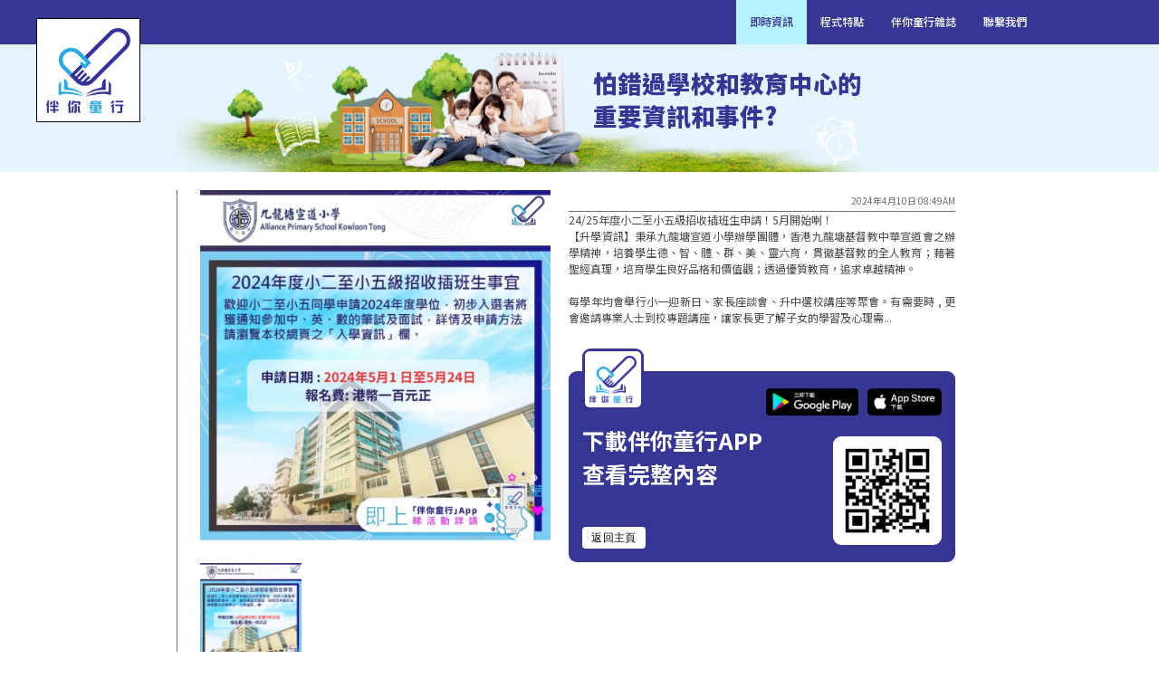

--- FILE ---
content_type: text/html
request_url: https://kidsontrack.hk/post/185908084
body_size: 3926
content:
<!DOCTYPE html><html lang="zh-hk"><head><meta name="viewport" content="width=device-width, initial-scale=1"/><meta charSet="utf-8"/><title>24/25年度小二至小五級招收插班生申請！5月開始喇！ 
【... | 伴你童行</title><meta name="description" content="24/25年度小二至小五級招收插班生申請！5月開始喇！ 
【升學資訊】秉承九龍塘宣道小學辦學團體，香港九龍塘基督教中華宣道會之辦學精神，培養學生德、智、體、群、美、靈六育，貫徹基督教的全人教育；藉著聖經真理，培育學生良好品格和價值觀；透過優質教育，追求卓越精神。 

每學年均會舉行小一迎新日、家長座談會、升中選校講座等聚會。有需要時 , 更會邀請專業人士到校專題講座，讓家長更了解子女的學習及心理需"/><meta property="og:type" content="article"/><meta property="og:title" content="24/25年度小二至小五級招收插班生申請！5月開始喇！ 
【... | 伴你童行"/><meta property="og:url" content="https://kidsontrack.hk/post/185908084"/><meta property="og:description" content="24/25年度小二至小五級招收插班生申請！5月開始喇！ 
【升學資訊】秉承九龍塘宣道小學辦學團體，香港九龍塘基督教中華宣道會之辦學精神，培養學生德、智、體、群、美、靈六育，貫徹基督教的全人教育；藉著聖經真理，培育學生良好品格和價值觀；透過優質教育，追求卓越精神。 

每學年均會舉行小一迎新日、家長座談會、升中選校講座等聚會。有需要時 , 更會邀請專業人士到校專題講座，讓家長更了解子女的學習及心理需"/><meta property="og:image"/><meta property="fb:app_id" content="406770860282769"/><meta property="al:ios:url" content="kot://post/185908084"/><meta property="al:ios:app_store_id" content="1525688803"/><meta property="al:ios:app_name" content="伴你童行"/><meta property="al:android:url" content="kot://post/185908084"/><meta property="al:android:package" content="innovthoughts.kidsontrack"/><meta property="al:android:app_name" content="伴你童行"/><meta property="og:site_name" content="伴你童行"/><link rel="canonical" href="https://kidsontrack.hk/post/185908084"/><meta name="next-head-count" content="18"/><meta charSet="utf-8"/><link rel="icon" href="/favicon.ico"/><meta name="theme-color" content="#000000"/><meta name="description" content="伴你童行"/><link rel="apple-touch-icon" href="/logo192.png"/><link rel="preload" href="/_next/static/css/8234739c5d9b0ccc.css" as="style"/><link rel="stylesheet" href="/_next/static/css/8234739c5d9b0ccc.css" data-n-g=""/><noscript data-n-css=""></noscript><script defer="" nomodule="" src="/_next/static/chunks/polyfills-c67a75d1b6f99dc8.js"></script><script src="/_next/static/chunks/webpack-1ac8f5e5a2c72089.js" defer=""></script><script src="/_next/static/chunks/framework-5f4595e5518b5600.js" defer=""></script><script src="/_next/static/chunks/main-9ef9c36412e3c058.js" defer=""></script><script src="/_next/static/chunks/pages/_app-cd343dd6e5af322d.js" defer=""></script><script src="/_next/static/chunks/75fc9c18-8a887c49b3994da9.js" defer=""></script><script src="/_next/static/chunks/379-ec95049786473675.js" defer=""></script><script src="/_next/static/chunks/664-7fefc775187e4541.js" defer=""></script><script src="/_next/static/chunks/316-17a1d33db4dfb488.js" defer=""></script><script src="/_next/static/chunks/819-f19cb917c376629b.js" defer=""></script><script src="/_next/static/chunks/pages/post/%5Bid%5D-b7468f544a5f9eee.js" defer=""></script><script src="/_next/static/T0AJXUab3PAJ4jgS1c3DH/_buildManifest.js" defer=""></script><script src="/_next/static/T0AJXUab3PAJ4jgS1c3DH/_ssgManifest.js" defer=""></script></head><body><div id="__next" data-reactroot=""><div class="Toastify"></div><div class="id__RootContainer-sc-3gjfcs-0 iDwCBr"><div style="background-color:#363694" class="TopNavigationBar__NavbarContainer-sc-1iug8w0-2 kYkvHv"><div class="TopNavigationBar__NavbarLeftContainer-sc-1iug8w0-3 hnniPq"><div class="TopNavigationBar__Logo-sc-1iug8w0-0 edfATF"><a href="/post"><span style="box-sizing:border-box;display:block;overflow:hidden;width:initial;height:initial;background:none;opacity:1;border:0;margin:0;padding:0;position:relative"><span style="box-sizing:border-box;display:block;width:initial;height:initial;background:none;opacity:1;border:0;margin:0;padding:0;padding-top:101.37457044673539%"></span><img alt="伴你童行" src="[data-uri]" decoding="async" data-nimg="responsive" style="position:absolute;top:0;left:0;bottom:0;right:0;box-sizing:border-box;padding:0;border:none;margin:auto;display:block;width:0;height:0;min-width:100%;max-width:100%;min-height:100%;max-height:100%;object-fit:contain"/><noscript><img alt="伴你童行" sizes="100vw" srcSet="/_next/image?url=%2F_next%2Fstatic%2Fmedia%2Fheader_logo%402x.d58dcb53.png&amp;w=640&amp;q=75 640w, /_next/image?url=%2F_next%2Fstatic%2Fmedia%2Fheader_logo%402x.d58dcb53.png&amp;w=750&amp;q=75 750w, /_next/image?url=%2F_next%2Fstatic%2Fmedia%2Fheader_logo%402x.d58dcb53.png&amp;w=828&amp;q=75 828w, /_next/image?url=%2F_next%2Fstatic%2Fmedia%2Fheader_logo%402x.d58dcb53.png&amp;w=1080&amp;q=75 1080w, /_next/image?url=%2F_next%2Fstatic%2Fmedia%2Fheader_logo%402x.d58dcb53.png&amp;w=1200&amp;q=75 1200w, /_next/image?url=%2F_next%2Fstatic%2Fmedia%2Fheader_logo%402x.d58dcb53.png&amp;w=1920&amp;q=75 1920w, /_next/image?url=%2F_next%2Fstatic%2Fmedia%2Fheader_logo%402x.d58dcb53.png&amp;w=2048&amp;q=75 2048w, /_next/image?url=%2F_next%2Fstatic%2Fmedia%2Fheader_logo%402x.d58dcb53.png&amp;w=3840&amp;q=75 3840w" src="/_next/image?url=%2F_next%2Fstatic%2Fmedia%2Fheader_logo%402x.d58dcb53.png&amp;w=3840&amp;q=75" decoding="async" data-nimg="responsive" style="position:absolute;top:0;left:0;bottom:0;right:0;box-sizing:border-box;padding:0;border:none;margin:auto;display:block;width:0;height:0;min-width:100%;max-width:100%;min-height:100%;max-height:100%;object-fit:contain" loading="lazy"/></noscript></span></a></div><div class="TopNavigationBar__MobileLogo-sc-1iug8w0-1 iBcjVL"><span style="box-sizing:border-box;display:inline-block;overflow:hidden;width:66px;height:60px;background:none;opacity:1;border:0;margin:0;padding:0;position:relative"><img alt="伴你童行" src="[data-uri]" decoding="async" data-nimg="fixed" style="position:absolute;top:0;left:0;bottom:0;right:0;box-sizing:border-box;padding:0;border:none;margin:auto;display:block;width:0;height:0;min-width:100%;max-width:100%;min-height:100%;max-height:100%;object-fit:contain"/><noscript><img alt="伴你童行" srcSet="/_next/image?url=%2F_next%2Fstatic%2Fmedia%2Fmobile_logo_white.4295e29f.png&amp;w=96&amp;q=75 1x, /_next/image?url=%2F_next%2Fstatic%2Fmedia%2Fmobile_logo_white.4295e29f.png&amp;w=256&amp;q=75 2x" src="/_next/image?url=%2F_next%2Fstatic%2Fmedia%2Fmobile_logo_white.4295e29f.png&amp;w=256&amp;q=75" decoding="async" data-nimg="fixed" style="position:absolute;top:0;left:0;bottom:0;right:0;box-sizing:border-box;padding:0;border:none;margin:auto;display:block;width:0;height:0;min-width:100%;max-width:100%;min-height:100%;max-height:100%;object-fit:contain" loading="lazy"/></noscript></span></div></div><div class="TopNavigationBar__NavbarRightContainer-sc-1iug8w0-4 juOLRa"><div class="TopNavigationBar__IconButtonContainer-sc-1iug8w0-8 gGDyuw"><button class="MuiButtonBase-root MuiIconButton-root" tabindex="0" type="button" aria-label="選單" style="padding:20px;color:#ffffff"><span class="MuiIconButton-label"><svg class="MuiSvgIcon-root" focusable="false" viewBox="0 0 24 24" aria-hidden="true" style="height:20px"><path d="M3 18h18v-2H3v2zm0-5h18v-2H3v2zm0-7v2h18V6H3z"></path></svg></span></button></div><div class="TopNavigationBar__NavbarItemsContainer-sc-1iug8w0-5 bBvsmL"><a style="text-decoration:none;padding:10px 15px 10px 15px;background-color:#b5f4ff" href="/post"><div style="color:#363694" class="TopNavigationBar__NavbarItem-sc-1iug8w0-7 iTAsst">即時資訊</div></a><a style="text-decoration:none;padding:10px 15px 10px 15px" href="/download"><div class="TopNavigationBar__NavbarItem-sc-1iug8w0-7 iTAsst">程式特點</div></a><a style="text-decoration:none;padding:10px 15px 10px 15px" href="/magazine"><div style="color:#ffffff" class="TopNavigationBar__NavbarItem-sc-1iug8w0-7 iTAsst">伴你童行雜誌</div></a><a style="text-decoration:none;padding:10px 15px 10px 15px" href="/download"><div class="TopNavigationBar__NavbarItem-sc-1iug8w0-7 iTAsst">聯繫我們</div></a></div><div class="TopNavigationBar__MobileNavbarItemsContainer-sc-1iug8w0-6 gPahjq"><a style="text-decoration:none" href="/download"><div class="TopNavigationBar__NavbarItem-sc-1iug8w0-7 iTAsst">程式特點</div></a><a style="text-decoration:none" href="/magazine"><div class="TopNavigationBar__NavbarItem-sc-1iug8w0-7 iTAsst">伴你童行雜誌</div></a><a style="text-decoration:none" href="/download"><div class="TopNavigationBar__NavbarItem-sc-1iug8w0-7 iTAsst">聯繫我們</div></a></div></div></div><div class="id__IntroContainer-sc-3gjfcs-10 bCAoRI"><div class="id__IntroBackground-sc-3gjfcs-11 kLemqI"><span style="box-sizing:border-box;display:block;overflow:hidden;width:initial;height:initial;background:none;opacity:1;border:0;margin:0;padding:0;position:relative"><span style="box-sizing:border-box;display:block;width:initial;height:initial;background:none;opacity:1;border:0;margin:0;padding:0;padding-top:10.980966325036604%"></span><img alt="伴你童行" src="[data-uri]" decoding="async" data-nimg="responsive" style="position:absolute;top:0;left:0;bottom:0;right:0;box-sizing:border-box;padding:0;border:none;margin:auto;display:block;width:0;height:0;min-width:100%;max-width:100%;min-height:100%;max-height:100%;object-fit:contain"/><noscript><img alt="伴你童行" sizes="100vw" srcSet="/_next/image?url=%2F_next%2Fstatic%2Fmedia%2Fkot_post_banner%402x.3f5e9f67.jpg&amp;w=640&amp;q=75 640w, /_next/image?url=%2F_next%2Fstatic%2Fmedia%2Fkot_post_banner%402x.3f5e9f67.jpg&amp;w=750&amp;q=75 750w, /_next/image?url=%2F_next%2Fstatic%2Fmedia%2Fkot_post_banner%402x.3f5e9f67.jpg&amp;w=828&amp;q=75 828w, /_next/image?url=%2F_next%2Fstatic%2Fmedia%2Fkot_post_banner%402x.3f5e9f67.jpg&amp;w=1080&amp;q=75 1080w, /_next/image?url=%2F_next%2Fstatic%2Fmedia%2Fkot_post_banner%402x.3f5e9f67.jpg&amp;w=1200&amp;q=75 1200w, /_next/image?url=%2F_next%2Fstatic%2Fmedia%2Fkot_post_banner%402x.3f5e9f67.jpg&amp;w=1920&amp;q=75 1920w, /_next/image?url=%2F_next%2Fstatic%2Fmedia%2Fkot_post_banner%402x.3f5e9f67.jpg&amp;w=2048&amp;q=75 2048w, /_next/image?url=%2F_next%2Fstatic%2Fmedia%2Fkot_post_banner%402x.3f5e9f67.jpg&amp;w=3840&amp;q=75 3840w" src="/_next/image?url=%2F_next%2Fstatic%2Fmedia%2Fkot_post_banner%402x.3f5e9f67.jpg&amp;w=3840&amp;q=75" decoding="async" data-nimg="responsive" style="position:absolute;top:0;left:0;bottom:0;right:0;box-sizing:border-box;padding:0;border:none;margin:auto;display:block;width:0;height:0;min-width:100%;max-width:100%;min-height:100%;max-height:100%;object-fit:contain" loading="lazy"/></noscript></span></div><div class="id__IntroContentContainer-sc-3gjfcs-14 iVBrQx"><div class="id__IntroTitleText-sc-3gjfcs-15 inzXCx"><div>怕錯過學校和教育中心的</div>
<div>重要資訊和事件?</div></div></div></div><div class="id__MobileIntroContainer-sc-3gjfcs-12 fyleeV"><div class="id__MobileIntroBackground-sc-3gjfcs-13 glbpZL"><span style="box-sizing:border-box;display:block;overflow:hidden;width:initial;height:initial;background:none;opacity:1;border:0;margin:0;padding:0;position:relative"><span style="box-sizing:border-box;display:block;width:initial;height:initial;background:none;opacity:1;border:0;margin:0;padding:0;padding-top:22.587268993839835%"></span><img alt="伴你童行" src="[data-uri]" decoding="async" data-nimg="responsive" style="position:absolute;top:0;left:0;bottom:0;right:0;box-sizing:border-box;padding:0;border:none;margin:auto;display:block;width:0;height:0;min-width:100%;max-width:100%;min-height:100%;max-height:100%;object-fit:contain"/><noscript><img alt="伴你童行" sizes="100vw" srcSet="/_next/image?url=%2F_next%2Fstatic%2Fmedia%2Fmobile_web_banner.75d136d8.jpg&amp;w=640&amp;q=75 640w, /_next/image?url=%2F_next%2Fstatic%2Fmedia%2Fmobile_web_banner.75d136d8.jpg&amp;w=750&amp;q=75 750w, /_next/image?url=%2F_next%2Fstatic%2Fmedia%2Fmobile_web_banner.75d136d8.jpg&amp;w=828&amp;q=75 828w, /_next/image?url=%2F_next%2Fstatic%2Fmedia%2Fmobile_web_banner.75d136d8.jpg&amp;w=1080&amp;q=75 1080w, /_next/image?url=%2F_next%2Fstatic%2Fmedia%2Fmobile_web_banner.75d136d8.jpg&amp;w=1200&amp;q=75 1200w, /_next/image?url=%2F_next%2Fstatic%2Fmedia%2Fmobile_web_banner.75d136d8.jpg&amp;w=1920&amp;q=75 1920w, /_next/image?url=%2F_next%2Fstatic%2Fmedia%2Fmobile_web_banner.75d136d8.jpg&amp;w=2048&amp;q=75 2048w, /_next/image?url=%2F_next%2Fstatic%2Fmedia%2Fmobile_web_banner.75d136d8.jpg&amp;w=3840&amp;q=75 3840w" src="/_next/image?url=%2F_next%2Fstatic%2Fmedia%2Fmobile_web_banner.75d136d8.jpg&amp;w=3840&amp;q=75" decoding="async" data-nimg="responsive" style="position:absolute;top:0;left:0;bottom:0;right:0;box-sizing:border-box;padding:0;border:none;margin:auto;display:block;width:0;height:0;min-width:100%;max-width:100%;min-height:100%;max-height:100%;object-fit:contain" loading="lazy"/></noscript></span></div><div class="id__IntroContentContainer-sc-3gjfcs-14 iVBrQx"><div class="id__IntroTitleText-sc-3gjfcs-15 inzXCx"><div>怕錯過學校和教育中心的</div>
<div>重要資訊和事件?</div></div></div></div><div class="id__DetailContainer-sc-3gjfcs-1 CvAfU"><div class="id__ImageContainer-sc-3gjfcs-2 bCXXIR"></div><div class="id__DetailsSubContainer-sc-3gjfcs-7 fnJgCg"><div class="id__TimeContainer-sc-3gjfcs-8 hYwYOe">2024年4月10日 08:49AM</div><div class="id__UnderLine-sc-3gjfcs-6 gsDyjy"></div><div class="id__ContentContainer-sc-3gjfcs-9 bgZqDF">24/25年度小二至小五級招收插班生申請！5月開始喇！ 
【升學資訊】秉承九龍塘宣道小學辦學團體，香港九龍塘基督教中華宣道會之辦學精神，培養學生德、智、體、群、美、靈六育，貫徹基督教的全人教育；藉著聖經真理，培育學生良好品格和價值觀；透過優質教育，追求卓越精神。 

每學年均會舉行小一迎新日、家長座談會、升中選校講座等聚會。有需要時 , 更會邀請專業人士到校專題講座，讓家長更了解子女的學習及心理需...</div><div class="id__QRCodeSectionBar-sc-3gjfcs-19 jkjgAw"><div style="width:55%;display:flex;flex-direction:column;align-items:flex-start;justify-content:initial"><div class="id__Logo-sc-3gjfcs-20 bRMDcC"><div style="margin:3px;padding:5px;background-color:#ffffff;border-radius:5px;height:52px;width:52px"><span style="box-sizing:border-box;display:block;overflow:hidden;width:initial;height:initial;background:none;opacity:1;border:0;margin:0;padding:0;position:relative"><span style="box-sizing:border-box;display:block;width:initial;height:initial;background:none;opacity:1;border:0;margin:0;padding:0;padding-top:101.16731517509727%"></span><img alt="伴你童行" src="[data-uri]" decoding="async" data-nimg="responsive" style="position:absolute;top:0;left:0;bottom:0;right:0;box-sizing:border-box;padding:0;border:none;margin:auto;display:block;width:0;height:0;min-width:100%;max-width:100%;min-height:100%;max-height:100%;object-fit:contain"/><noscript><img alt="伴你童行" sizes="100vw" srcSet="/_next/image?url=%2F_next%2Fstatic%2Fmedia%2Ffooter_logo%402x.42e6a558.png&amp;w=640&amp;q=75 640w, /_next/image?url=%2F_next%2Fstatic%2Fmedia%2Ffooter_logo%402x.42e6a558.png&amp;w=750&amp;q=75 750w, /_next/image?url=%2F_next%2Fstatic%2Fmedia%2Ffooter_logo%402x.42e6a558.png&amp;w=828&amp;q=75 828w, /_next/image?url=%2F_next%2Fstatic%2Fmedia%2Ffooter_logo%402x.42e6a558.png&amp;w=1080&amp;q=75 1080w, /_next/image?url=%2F_next%2Fstatic%2Fmedia%2Ffooter_logo%402x.42e6a558.png&amp;w=1200&amp;q=75 1200w, /_next/image?url=%2F_next%2Fstatic%2Fmedia%2Ffooter_logo%402x.42e6a558.png&amp;w=1920&amp;q=75 1920w, /_next/image?url=%2F_next%2Fstatic%2Fmedia%2Ffooter_logo%402x.42e6a558.png&amp;w=2048&amp;q=75 2048w, /_next/image?url=%2F_next%2Fstatic%2Fmedia%2Ffooter_logo%402x.42e6a558.png&amp;w=3840&amp;q=75 3840w" src="/_next/image?url=%2F_next%2Fstatic%2Fmedia%2Ffooter_logo%402x.42e6a558.png&amp;w=3840&amp;q=75" decoding="async" data-nimg="responsive" style="position:absolute;top:0;left:0;bottom:0;right:0;box-sizing:border-box;padding:0;border:none;margin:auto;display:block;width:0;height:0;min-width:100%;max-width:100%;min-height:100%;max-height:100%;object-fit:contain" loading="lazy"/></noscript></span></div></div><div style="font-size:25px;line-height:37px;color:white;text-align:left;font-weight:bold;margin-top:15px">下載伴你童行APP查看完整內容</div><a class="MuiButtonBase-root MuiButton-root MuiButton-text" tabindex="0" aria-disabled="false" style="width:70px;height:24px;margin-top:40px;text-align:center;border-color:#707070;border-width:1px;background-color:#ffffff" href="/"><span class="MuiButton-label"><div style="font-size:12px;line-height:18px;color:black;text-align:center">返回主頁</div></span></a></div><div class="id__RightFooter-sc-3gjfcs-16 jiAohy"><div class="id__AppDownloadContainer-sc-3gjfcs-17 fBqTNz"><div class="id__AppDownload-sc-3gjfcs-18 jQnwpa"><a target="_blank" rel="noopener noreferrer" style="margin-right:10px;width:102px;height:30px" href="https://play.google.com/store/apps/details?id=innovthoughts.kidsontrack"><span style="box-sizing:border-box;display:block;overflow:hidden;width:initial;height:initial;background:none;opacity:1;border:0;margin:0;padding:0;position:relative"><span style="box-sizing:border-box;display:block;width:initial;height:initial;background:none;opacity:1;border:0;margin:0;padding:0;padding-top:29.629629629629626%"></span><img alt="伴你童行" src="[data-uri]" decoding="async" data-nimg="responsive" style="position:absolute;top:0;left:0;bottom:0;right:0;box-sizing:border-box;padding:0;border:none;margin:auto;display:block;width:0;height:0;min-width:100%;max-width:100%;min-height:100%;max-height:100%;object-fit:contain"/><noscript><img alt="伴你童行" sizes="100vw" srcSet="/_next/image?url=%2F_next%2Fstatic%2Fmedia%2Fplay_footer_appicon%402x.80afcac4.png&amp;w=640&amp;q=75 640w, /_next/image?url=%2F_next%2Fstatic%2Fmedia%2Fplay_footer_appicon%402x.80afcac4.png&amp;w=750&amp;q=75 750w, /_next/image?url=%2F_next%2Fstatic%2Fmedia%2Fplay_footer_appicon%402x.80afcac4.png&amp;w=828&amp;q=75 828w, /_next/image?url=%2F_next%2Fstatic%2Fmedia%2Fplay_footer_appicon%402x.80afcac4.png&amp;w=1080&amp;q=75 1080w, /_next/image?url=%2F_next%2Fstatic%2Fmedia%2Fplay_footer_appicon%402x.80afcac4.png&amp;w=1200&amp;q=75 1200w, /_next/image?url=%2F_next%2Fstatic%2Fmedia%2Fplay_footer_appicon%402x.80afcac4.png&amp;w=1920&amp;q=75 1920w, /_next/image?url=%2F_next%2Fstatic%2Fmedia%2Fplay_footer_appicon%402x.80afcac4.png&amp;w=2048&amp;q=75 2048w, /_next/image?url=%2F_next%2Fstatic%2Fmedia%2Fplay_footer_appicon%402x.80afcac4.png&amp;w=3840&amp;q=75 3840w" src="/_next/image?url=%2F_next%2Fstatic%2Fmedia%2Fplay_footer_appicon%402x.80afcac4.png&amp;w=3840&amp;q=75" decoding="async" data-nimg="responsive" style="position:absolute;top:0;left:0;bottom:0;right:0;box-sizing:border-box;padding:0;border:none;margin:auto;display:block;width:0;height:0;min-width:100%;max-width:100%;min-height:100%;max-height:100%;object-fit:contain" loading="lazy"/></noscript></span></a></div><div class="id__AppDownload-sc-3gjfcs-18 jQnwpa"><a target="_blank" rel="noopener noreferrer" style="width:82px;height:30px" href="https://itunes.apple.com/app/id1525688803"><span style="box-sizing:border-box;display:block;overflow:hidden;width:initial;height:initial;background:none;opacity:1;border:0;margin:0;padding:0;position:relative"><span style="box-sizing:border-box;display:block;width:initial;height:initial;background:none;opacity:1;border:0;margin:0;padding:0;padding-top:36.69724770642202%"></span><img alt="伴你童行" src="[data-uri]" decoding="async" data-nimg="responsive" style="position:absolute;top:0;left:0;bottom:0;right:0;box-sizing:border-box;padding:0;border:none;margin:auto;display:block;width:0;height:0;min-width:100%;max-width:100%;min-height:100%;max-height:100%;object-fit:contain"/><noscript><img alt="伴你童行" sizes="100vw" srcSet="/_next/image?url=%2F_next%2Fstatic%2Fmedia%2Fos_footer_appicon%402x.75cf5002.png&amp;w=640&amp;q=75 640w, /_next/image?url=%2F_next%2Fstatic%2Fmedia%2Fos_footer_appicon%402x.75cf5002.png&amp;w=750&amp;q=75 750w, /_next/image?url=%2F_next%2Fstatic%2Fmedia%2Fos_footer_appicon%402x.75cf5002.png&amp;w=828&amp;q=75 828w, /_next/image?url=%2F_next%2Fstatic%2Fmedia%2Fos_footer_appicon%402x.75cf5002.png&amp;w=1080&amp;q=75 1080w, /_next/image?url=%2F_next%2Fstatic%2Fmedia%2Fos_footer_appicon%402x.75cf5002.png&amp;w=1200&amp;q=75 1200w, /_next/image?url=%2F_next%2Fstatic%2Fmedia%2Fos_footer_appicon%402x.75cf5002.png&amp;w=1920&amp;q=75 1920w, /_next/image?url=%2F_next%2Fstatic%2Fmedia%2Fos_footer_appicon%402x.75cf5002.png&amp;w=2048&amp;q=75 2048w, /_next/image?url=%2F_next%2Fstatic%2Fmedia%2Fos_footer_appicon%402x.75cf5002.png&amp;w=3840&amp;q=75 3840w" src="/_next/image?url=%2F_next%2Fstatic%2Fmedia%2Fos_footer_appicon%402x.75cf5002.png&amp;w=3840&amp;q=75" decoding="async" data-nimg="responsive" style="position:absolute;top:0;left:0;bottom:0;right:0;box-sizing:border-box;padding:0;border:none;margin:auto;display:block;width:0;height:0;min-width:100%;max-width:100%;min-height:100%;max-height:100%;object-fit:contain" loading="lazy"/></noscript></span></a></div></div><div class="id__QRCodeContainer-sc-3gjfcs-21 cGWOxJ"><span style="box-sizing:border-box;display:inline-block;overflow:hidden;width:100px;height:100px;background:none;opacity:1;border:0;margin:0;padding:0;position:relative"><img alt="伴你童行" src="[data-uri]" decoding="async" data-nimg="fixed" style="position:absolute;top:0;left:0;bottom:0;right:0;box-sizing:border-box;padding:0;border:none;margin:auto;display:block;width:0;height:0;min-width:100%;max-width:100%;min-height:100%;max-height:100%;object-fit:contain"/><noscript><img alt="伴你童行" srcSet="/_next/image?url=%2F_next%2Fstatic%2Fmedia%2Fqr_code_app.2753841a.png&amp;w=128&amp;q=75 1x, /_next/image?url=%2F_next%2Fstatic%2Fmedia%2Fqr_code_app.2753841a.png&amp;w=256&amp;q=75 2x" src="/_next/image?url=%2F_next%2Fstatic%2Fmedia%2Fqr_code_app.2753841a.png&amp;w=256&amp;q=75" decoding="async" data-nimg="fixed" style="position:absolute;top:0;left:0;bottom:0;right:0;box-sizing:border-box;padding:0;border:none;margin:auto;display:block;width:0;height:0;min-width:100%;max-width:100%;min-height:100%;max-height:100%;object-fit:contain" loading="lazy"/></noscript></span></div></div></div></div></div></div></div><script id="__NEXT_DATA__" type="application/json">{"props":{"pageProps":{"post":{"id":"185908084","time":"2024-04-10T08:49:44.212Z","imageUrl":["https://kot-asset.s3.ap-east-1.amazonaws.com/bf46f3eb-8647-4f01-91f0-ca2fe907f436.jpg"],"text":"24/25年度小二至小五級招收插班生申請！5月開始喇！ \n【升學資訊】秉承九龍塘宣道小學辦學團體，香港九龍塘基督教中華宣道會之辦學精神，培養學生德、智、體、群、美、靈六育，貫徹基督教的全人教育；藉著聖經真理，培育學生良好品格和價值觀；透過優質教育，追求卓越精神。 \n\n每學年均會舉行小一迎新日、家長座談會、升中選校講座等聚會。有需要時 , 更會邀請專業人士到校專題講座，讓家長更了解子女的學習及心理需","url":"https://kidsontrack.hk/post/185908084","customSchemeUrl":"kot://post/185908084"}},"__N_SSG":true},"page":"/post/[id]","query":{"id":"185908084"},"buildId":"T0AJXUab3PAJ4jgS1c3DH","runtimeConfig":{},"isFallback":false,"gsp":true,"scriptLoader":[]}</script></body></html>

--- FILE ---
content_type: application/javascript
request_url: https://kidsontrack.hk/_next/static/chunks/pages/post-9d20c71dfc9e2717.js
body_size: 4677
content:
(self.webpackChunk_N_E=self.webpackChunk_N_E||[]).push([[86],{8083:function(e,t,i){"use strict";i.d(t,{B:function(){return n}});var n=function(e){var t=e.action,i=e.params;window.gtag("event",t,i)}},3917:function(e,t,i){"use strict";i.r(t),i.d(t,{default:function(){return M}});var n=i(9632),o=i(6835),a=i(7294),r=i(9473),s=i(9669),d=i.n(s),A=i(9008),c=i.n(A),l=i(5675),p=i.n(l),h=i(1664),g=i.n(h),m=i(7379),u=i(381),x=i.n(u),f=i(4593),w=(i(5591),i(7433)),y=i(8533),v=i(3778),C=i(6685),b=i(5364),E=i(3856),_=i(2820),j=i(5440),I=i(6486),k=i.n(I),S=i(1163),P=i(4990),T=i(8083),B=i(5380),Q=i(2521),Z=i(3819),D=i(685),z=i(4124),N=i(6534),q=i(5893),L=function(e){return d().get(e).then((function(e){return e.data}))},F=["\u5e7c\u7a1a\u5712","\u5c0f\u5b78","\u89aa\u5b50","\u5347\u5b78","\u80b2\u5152"];function M(){var e=(0,S.useRouter)(),t=(0,r.I0)(),i=(0,a.useState)((function(){return new N.Z(3e3)}))[0],s=(0,P.a)("only screen and (max-width: 1893px)"),d=(0,r.v9)((function(e){var t,i;return null===(t=e.post.navigationObject)||void 0===t||null===(i=t.root)||void 0===i?void 0:i.currentPage})),A=(0,r.v9)((function(e){var t,i;return null===(t=e.post.navigationObject)||void 0===t||null===(i=t.root)||void 0===i?void 0:i.currentSearchKey})),l=(0,a.useState)(""),h=l[0],m=l[1],u=(0,a.useState)({}),I=u[0],M=u[1],ne=(0,a.useState)((0,z.Z)()),oe=ne[0],ae=ne[1],re=(0,f.ZP)((function(t){return!e.isReady||A?null:"".concat("https://api.kidsontrack.hk/pageview","/post?t=").concat(oe,"&l=").concat("30","&p=").concat(t+1)}),L,{initialSize:1,revalidateFirstPage:!1,revalidateOnFocus:!1,refreshInterval:0}),se=re.data,de=(re.error,re.size),Ae=re.setSize,ce=(re.isValidating,(0,a.useState)(!1)),le=ce[0],pe=ce[1],he=(0,a.useState)(!1),ge=he[0],me=he[1],ue=(0,a.useState)(!0),xe=ue[0],fe=ue[1],we=a.useRef(null),ye=(0,a.useState)(0),ve=ye[0],Ce=ye[1],be=(0,j.iP)(),Ee=(0,o.Z)(be,2),_e=(Ee[0],Ee[1]),je=(0,v.q)(we,[ve,_e]),Ie=je.offset,ke=(je.width,(0,C.G)(s?{width:ve>0?ve-60:ve,columnGutter:15,columnWidth:293}:{width:ve>0?ve-60:ve,columnGutter:15,columnWidth:293,columnCount:6},"undefined"!=typeof I&&"undefined"!=typeof I.items?[I.items.length]:[se])),Se=(0,b.y)(ke),Pe=(0,_.b)(5);(0,a.useEffect)((function(){xe&&fe(!1)}),[e]),(0,a.useEffect)((function(){if(se&&se.length>0){var e=[],t=0;se.map((function(i){t=i.totalItems,e.push.apply(e,(0,n.Z)(i.items))})),0===t&&T.B({action:"no_search_results",params:{search_query:keyword}}),M({items:e,totalItems:t}),fe(!1)}}),[se]),(0,a.useEffect)((function(){!1===le&&(pe(!0),function(e){var t=JSON.parse(sessionStorage.getItem(e));t&&window.scrollTo(t.x,t.y)}(e.asPath)),"post"===d&&k().isEmpty(A)&&se&&(oe<(0,z.Z)()?ae((0,z.Z)()):Ae(1)),t({type:D.qb.type.GET_POST_LIST_SUCCESS,currentPage:"post",currentSearchKey:""});var i=function(){fe(!0)},n=function(){fe(!1)},o=function(){Ce(window.innerWidth)};return o(),window.addEventListener("resize",o),window.addEventListener("beforeunload",i),window.addEventListener("pagehide",n),function(){window.removeEventListener("resize",o),window.removeEventListener("beforeunload",i),window.removeEventListener("pagehide",n)}}),[]);return(0,q.jsxs)(G,{children:[xe&&(0,q.jsxs)("div",{className:"lds-ring",style:{padding:"".concat(_e/2,"px 0px 0px ").concat((ve-60)/2+15,"px")},children:[(0,q.jsx)("div",{}),(0,q.jsx)("div",{}),(0,q.jsx)("div",{}),(0,q.jsx)("div",{})]}),(0,q.jsxs)(c(),{children:[(0,q.jsx)("meta",{charSet:"utf-8"}),(0,q.jsx)("title",{children:"\u4f34\u4f60\u7ae5\u884c - \u5373\u6642\u8cc7\u8a0a"}),(0,q.jsx)("meta",{name:"description",content:"\u4f34\u4f60\u7ae5\u884c - \u5373\u6642\u8cc7\u8a0a"}),(0,q.jsx)("meta",{property:"og:type",content:"website"}),(0,q.jsx)("meta",{property:"og:title",content:"\u4f34\u4f60\u7ae5\u884c - \u5373\u6642\u8cc7\u8a0a"}),(0,q.jsx)("meta",{property:"og:url",content:"".concat("https://kidsontrack.hk","/post")}),(0,q.jsx)("meta",{property:"og:site_name",content:"\u4f34\u4f60\u7ae5\u884c"}),(0,q.jsx)("link",{rel:"canonical",href:"".concat("https://kidsontrack.hk","/post")})]}),(0,q.jsx)(Z.hb,{open:ge,setOpen:function(e){me(e)},navigateType:"post"}),(0,q.jsxs)(V,{children:[(0,q.jsx)(H,{children:(0,q.jsx)(p(),{alt:"\u4f34\u4f60\u7ae5\u884c",src:B.Z,layout:"responsive",objectFit:"contain"})}),(0,q.jsx)(te,{children:(0,q.jsxs)(ie,{children:[(0,q.jsx)("div",{children:"\u6015\u932f\u904e\u5b78\u6821\u548c\u6559\u80b2\u4e2d\u5fc3\u7684"}),"\n",(0,q.jsx)("div",{children:"\u91cd\u8981\u8cc7\u8a0a\u548c\u4e8b\u4ef6?"})]})})]}),(0,q.jsxs)($,{children:[(0,q.jsx)(ee,{children:(0,q.jsx)(p(),{alt:"\u4f34\u4f60\u7ae5\u884c",src:Q.Z,layout:"responsive",objectFit:"contain"})}),(0,q.jsx)(te,{children:(0,q.jsxs)(ie,{children:[(0,q.jsx)("div",{children:"\u6015\u932f\u904e\u5b78\u6821\u548c\u6559\u80b2\u4e2d\u5fc3\u7684"}),"\n",(0,q.jsx)("div",{children:"\u91cd\u8981\u8cc7\u8a0a\u548c\u4e8b\u4ef6?"})]})})]}),(0,q.jsx)(K,{style:{position:Pe>=188?"fixed":"relative"},children:(0,q.jsxs)(R,{children:[F.map((function(i){return(0,q.jsx)(g(),{href:{pathname:"/post/search",query:{keyword:"#".concat(i),timestamp:(0,z.Z)()}},children:(0,q.jsx)("a",{style:{textDecoration:"none",margin:"5px 10px 5px 0px",color:"black"},onClick:function(n){T.B({action:"view_search_results",params:{search_term:"#".concat(i)}}),t({type:D.qb.type.GET_POST_LIST_SUCCESS,currentPage:"post",currentSearchKey:"#".concat(i)}),e.push({pathname:"/post/search",query:{keyword:"#".concat(i),timestamp:(0,z.Z)()}},"/post/search"),n.preventDefault()},children:(0,q.jsx)(O,{children:i})})},i)})),(0,q.jsx)(U,{children:(0,q.jsx)(Z.$o,{placeholder:"\u641c\u5c0b",value:h,name:"searchWord",handleChange:function(e){var t=e.key,i=e.value;"searchWord"===t&&m(i)},handleOnSubmit:function(){i.token()?k().isEmpty(h)||(T.B({action:"view_search_results",params:{search_term:h}}),t({type:D.qb.type.GET_POST_LIST_SUCCESS,currentPage:"post",currentSearchKey:h}),e.push({pathname:"/post/search",query:{keyword:h,timestamp:(0,z.Z)()}},"/post/search")):w.Am.error("\u641c\u5c0b\u904e\u65bc\u983b\u7e41\uff0c\u8acb\u7a0d\u5f8c\u518d\u8a66")}})})]})}),(0,q.jsx)(y.Z,{role:"feed",style:{overflowY:"hidden",overflowX:"hidden",paddingLeft:"30px",paddingRight:"30px"},dataLength:k().isEmpty(I)||null==I||k().isEmpty(I)||k().isEmpty(I.items)||null==I.items||k().isEmpty(I.items)?1:I.items.length,next:function(){I.items.length<="30"*(de+1)&&(I.totalItems-"30"*(de+1)>0||I.items.length<I.totalItems)&&Ae(de+1)},hasMore:!(k().isEmpty(I)||null==I||k().isEmpty(I)||k().isEmpty(I.items)||null==I.items||k().isEmpty(I.items))&&I.items.length<I.totalItems,loader:(0,q.jsx)(q.Fragment,{}),children:(0,q.jsx)(E.e,{role:"list",positioner:ke,resizeObserver:Se,offset:Ie,height:_e,containerRef:we,items:(null===I||void 0===I?void 0:I.items)||[],render:function(t){t.index;var i=t.data,n=(t.width,"landscape");return null!=i.image&&(n=i.image.height/i.image.width>.95&&i.image.width/i.image.height>.95?"square":i.image.width>i.image.height?"landscape":"portrait"),(0,q.jsx)(Y,{role:"button",children:(0,q.jsx)(g(),{scroll:!1,href:"/post/".concat(i.id),children:(0,q.jsx)("a",{style:{textDecoration:"none",width:"100%",height:"100%"},onClick:function(t){e.push({pathname:"/post/".concat(i.id)}),t.preventDefault()},children:(0,q.jsxs)(W,{children:[null!=i.image&&"string"===typeof i.image.url&&!k().isEmpty(i.image.url)&&(0,q.jsx)(p(),{alt:"\u4f34\u4f60\u7ae5\u884c",src:i.image.url,width:"undefined"===typeof i.image.width||"portrait"===n?259:i.image.width<259?i.image.width:259,height:"undefined"===typeof i.image.height?146:"portrait"===n?259:i.image.height<259&&i.image.width<259?i.image.height:i.image.height*(259/i.image.width),layout:"responsive",objectFit:"contain"}),(0,q.jsx)(J,{style:{paddingTop:null==i.image||"string"!==typeof i.image.url||k().isEmpty(i.image.url)?0:"5px"},children:i.text}),(0,q.jsx)(X,{children:x()(i.time).format("YYYY\u5e74M\u6708DD\u65e5 hh:mmA")})]})})})},i.id)}})})]})}var G=m.ZP.div.withConfig({displayName:"post__RootContainer",componentId:"sc-dog0qh-0"})(["width:100%;margin:auto;overflow:hidden;@media only screen and (max-width:767px){max-width:auto;min-width:auto;overflow-x:hidden;}"]),K=m.ZP.div.withConfig({displayName:"post__SearchContainer",componentId:"sc-dog0qh-1"})(["width:100%;z-index:10;display:flex;background-color:white;top:0px;padding:15px 30px 15px 30px;border-bottom:1px solid #dddddd;margin-bottom:15px;"]),R=m.ZP.div.withConfig({displayName:"post__SearchTagContainer",componentId:"sc-dog0qh-2"})(["width:90%;z-index:10;display:flex;flex-direction:row;flex-wrap:wrap;word-break:break-word;"]),U=m.ZP.div.withConfig({displayName:"post__SearchContent",componentId:"sc-dog0qh-3"})(["width:200px;margin:5px 0px 5px 0px;padding:0px 0px 0px 5px;border:1px solid #707070;border-radius:5px;background-color:#f8f8f8;"]),O=m.ZP.div.withConfig({displayName:"post__SearchTagContent",componentId:"sc-dog0qh-4"})(['display:flex;height:30px;justify-content:center;align-items:center;border:1px solid #707070;border-radius:5px;padding-left:5px;padding-right:5px;font-size:12px;line-height:18px;background-color:"#f8f8f8";white-space:nowrap;']),Y=(m.ZP.div.withConfig({displayName:"post__PostContainer",componentId:"sc-dog0qh-5"})(["display:flex;flex-direction:column;box-sizing:border-box;width:100%;margin:0px auto 5%;padding-left:15px;padding-right:15px;@media only screen and (max-width:767px){margin:12% auto 5%;}"]),m.ZP.div.withConfig({displayName:"post__CardContainer",componentId:"sc-dog0qh-6"})(["display:flex;flex-direction:column;border:1px #dddddd solid;border-radius:9px;justify-content:center;align-items:center;transition:transform 100ms ease-in-out;width:100%;height:100%;"])),W=m.ZP.div.withConfig({displayName:"post__PostContent",componentId:"sc-dog0qh-7"})(["padding:15px 15px 0px 15px;justify-content:center;"]),J=m.ZP.div.withConfig({displayName:"post__PostText",componentId:"sc-dog0qh-8"})(["color:#363694;font-size:15px;font-weight:bold;margin-bottom:10px;letter-spacing:normal;white-space:pre-wrap;word-break:break-word;overflow:hidden;text-overflow:ellipsis;display:-webkit-box;line-height:18px;height:100%;max-height:60px;-webkit-line-clamp:3;-webkit-box-orient:vertical;"]),X=m.ZP.div.withConfig({displayName:"post__PostTime",componentId:"sc-dog0qh-9"})(["height:30px;width:100%;color:#6c6c6c;font-size:10px;line-height:23px;display:table-cell;vertical-align:bottom;"]),V=m.ZP.div.withConfig({displayName:"post__IntroContainer",componentId:"sc-dog0qh-10"})(['display:none;@media only screen and (min-width:768px){width:100vw;height:100%;background-repeat:no-repeat;background-size:contain;background-image:url("/image/promotion/kot_post_banner@2x.jpg");position:relative;display:flex;justify-content:center;}']),H=m.ZP.div.withConfig({displayName:"post__IntroBackground",componentId:"sc-dog0qh-11"})(["@media only screen and (min-width:768px){visibility:hidden;width:100vw;height:100%;}"]),$=m.ZP.div.withConfig({displayName:"post__MobileIntroContainer",componentId:"sc-dog0qh-12"})(['display:none;@media only screen and (max-width:767px){width:100vw;height:100%;background-repeat:no-repeat;background-size:contain;background-image:url("/image/promotion/mobile_web_banner.jpg");position:relative;display:flex;justify-content:center;}']),ee=m.ZP.div.withConfig({displayName:"post__MobileIntroBackground",componentId:"sc-dog0qh-13"})(["@media only screen and (max-width:767px){visibility:hidden;width:100vw;height:100%;}"]),te=m.ZP.div.withConfig({displayName:"post__IntroContentContainer",componentId:"sc-dog0qh-14"})(["display:flex;flex-direction:column;justify-content:center;position:absolute;top:17.5%;left:51.2%;max-width:40.9%;font-size:2.074vw;"]),ie=m.ZP.div.withConfig({displayName:"post__IntroTitleText",componentId:"sc-dog0qh-15"})(["font-size:3.074vw;line-height:1.38;text-align:left;font-weight:900;color:#363694;font-stretch:normal;font-style:normal;letter-spacing:normal;font-stretch:normal;font-style:normal;line-height:1.38;letter-spacing:normal;@media only screen and (min-width:768px){font-size:2.074vw;}"])},6534:function(e,t,i){"use strict";i.d(t,{Z:function(){return a}});var n=i(2777),o=i(2262),a=function(){function e(){(0,n.Z)(this,e),this.nextTime=Date.now();for(var t=arguments.length,i=new Array(t),o=0;o<t;o++)i[o]=arguments[o];this.freezeTimes=i,this.nextFreezeTimeIndex=0}return(0,o.Z)(e,[{key:"token",value:function(){var e=Date.now();return e>=this.nextTime&&(this.nextTime=e+this.freezeTimes[this.nextFreezeTimeIndex],this.nextFreezeTimeIndex=Math.min(this.nextFreezeTimeIndex+1,this.freezeTimes.length-1),!0)}}]),e}()},4124:function(e,t,i){"use strict";function n(){return Math.floor(Date.now()/6e4)}i.d(t,{Z:function(){return n}})},284:function(e,t,i){(window.__NEXT_P=window.__NEXT_P||[]).push(["/post",function(){return i(3917)}])},5380:function(e,t){"use strict";t.Z={src:"/_next/static/media/kot_post_banner@2x.3f5e9f67.jpg",height:300,width:2732,blurDataURL:"[data-uri]",blurWidth:8,blurHeight:1}},2521:function(e,t){"use strict";t.Z={src:"/_next/static/media/mobile_web_banner.75d136d8.jpg",height:330,width:1461,blurDataURL:"[data-uri]",blurWidth:8,blurHeight:2}}},function(e){e.O(0,[885,379,664,316,669,283,875,819,774,888,179],(function(){return t=284,e(e.s=t);var t}));var t=e.O();_N_E=t}]);

--- FILE ---
content_type: application/javascript
request_url: https://kidsontrack.hk/_next/static/chunks/pages/magazine-0918282034861bee.js
body_size: 4646
content:
(self.webpackChunk_N_E=self.webpackChunk_N_E||[]).push([[272],{8083:function(e,t,n){"use strict";n.d(t,{B:function(){return i}});var i=function(e){var t=e.action,n=e.params;window.gtag("event",t,n)}},3415:function(e,t,n){"use strict";n.r(t),n.d(t,{default:function(){return M}});var i=n(9499),o=n(29),a=n(9632),r=n(6835),s=n(7794),A=n.n(s),c=n(7294),d=n(9473),l=n(7433),u=n(9669),p=n.n(u),h=n(9008),g=n.n(h),m=n(5675),f=n.n(m),w=n(1664),x=n.n(w),v=n(7379),y=n(4593),b=(n(5591),n(8533)),j=n(5440),E=n(6486),I=n.n(E),C=n(1163),z=n(5380),_=n(2521),P=n(8083),k=n(3819),B=n(685),Q=n(4124),S=n(6534),Z=n(5893);function D(e,t){var n=Object.keys(e);if(Object.getOwnPropertySymbols){var i=Object.getOwnPropertySymbols(e);t&&(i=i.filter((function(t){return Object.getOwnPropertyDescriptor(e,t).enumerable}))),n.push.apply(n,i)}return n}function T(e){for(var t=1;t<arguments.length;t++){var n=null!=arguments[t]?arguments[t]:{};t%2?D(Object(n),!0).forEach((function(t){(0,i.Z)(e,t,n[t])})):Object.getOwnPropertyDescriptors?Object.defineProperties(e,Object.getOwnPropertyDescriptors(n)):D(Object(n)).forEach((function(t){Object.defineProperty(e,t,Object.getOwnPropertyDescriptor(n,t))}))}return e}var O=function(e){return p().get(e).then((function(e){return e.data}))};function M(){var e=(0,C.useRouter)(),t=(0,d.I0)(),n=(0,c.useState)((function(){return new S.Z(3e3)}))[0],i=(0,d.v9)((function(e){var t,n;return null===(t=e.post.navigationObject)||void 0===t||null===(n=t.root)||void 0===n?void 0:n.currentPage})),s=(0,d.v9)((function(e){var t,n;return null===(t=e.post.navigationObject)||void 0===t||null===(n=t.root)||void 0===n?void 0:n.currentSearchKey})),u=(0,c.useState)((0,Q.Z)()),h=u[0],m=u[1],w=(0,c.useState)({}),v=w[0],E=w[1],D=(0,y.ZP)((function(t){return e.isReady?"".concat("https://api.kidsontrack.hk/pageview","/magazine?t=").concat(h,"&l=").concat("10","&p=").concat(t+1):null}),O,{initialSize:1,revalidateFirstPage:!1,revalidateOnFocus:!1,refreshInterval:0}),M=D.data,V=(D.error,D.size),W=D.setSize,q=(D.isValidating,(0,c.useState)(!1)),$=q[0],ee=q[1],te=(0,c.useState)(!0),ne=te[0],ie=te[1],oe=(0,c.useState)(!1),ae=oe[0],re=oe[1],se=(0,c.useState)([]),Ae=se[0],ce=se[1],de=(0,c.useState)(0),le=de[0],ue=de[1],pe=(0,j.iP)(),he=(0,r.Z)(pe,2),ge=(he[0],he[1]),me=(0,c.useState)(!1),fe=me[0],we=me[1],xe=(0,c.useState)(""),ve=xe[0];xe[1];(0,c.useEffect)((function(){ne&&ie(!1)}),[e]),(0,c.useEffect)((function(){return window?e.beforePopState((function(t){return t.as===e.asPath||!ae&&!fe||(re(!1),we(!1),window.history.pushState("/magazine",""),e.push("/magazine"),!1)})):e.beforePopState((function(t){return t.as===e.asPath||!ae&&!fe||(re(!1),we(!1),e.push("/magazine"),!1)})),function(){e.beforePopState((function(){return!0}))}}),[e,ae,fe]),(0,c.useEffect)((function(){if(M&&M.length>0){var e=[],t=0;M.map((function(n){t=n.totalItems,e.push.apply(e,(0,a.Z)(n.items))})),E({items:e,totalItems:t}),ie(!1)}}),[M]),(0,c.useEffect)((function(){"magazine"===i&&I().isEmpty(s)&&M&&(h<(0,Q.Z)()?m((0,Q.Z)()):W(1)),t({type:B.qb.type.GET_POST_LIST_SUCCESS,currentPage:"magazine",currentSearchKey:""});var e=function(){ie(!0)},n=function(){ie(!1)},o=function(){ue(window.innerWidth)};return o(),window.addEventListener("resize",o),window.addEventListener("beforeunload",e),window.addEventListener("pagehide",n),function(){window.removeEventListener("resize",o),window.removeEventListener("beforeunload",e),window.removeEventListener("pagehide",n)}}),[]);var ye=function(){var e=(0,o.Z)(A().mark((function e(t,n){var i,o,a,r,s;return A().wrap((function(e){for(;;)switch(e.prev=e.next){case 0:return i={headers:{"Content-Type":"application/json"}},o=p().create(),e.next=4,o(T(T({url:t},i),{},{method:"GET"})).catch((function(e){return{data:{error:e.response}}}));case 4:if(a=e.sent,ie(!1),!a.data){e.next=12;break}if("undefined"==typeof a.data.error){e.next=11;break}return r=a.data.error,l.Am.error(r.data.message),e.abrupt("return");case 11:"undefined"==typeof a.data.page||I().isEmpty(a.data.page)||(P.B({action:"magazine_view",params:{issue_no:n}}),s=[],a.data.page.forEach((function(e){s.push({original:e,thumbnail:e,originalHeight:.82*ge,thumbnailHeight:.16*ge})})),re(!0),ce(s));case 12:case"end":return e.stop()}}),e)})));return function(t,n){return e.apply(this,arguments)}}();return(0,Z.jsxs)(N,{children:[ne&&(0,Z.jsxs)("div",{className:"lds-ring",style:{padding:"".concat(ge/2,"px 0px 0px ").concat((le-60)/2+15,"px")},children:[(0,Z.jsx)("div",{}),(0,Z.jsx)("div",{}),(0,Z.jsx)("div",{}),(0,Z.jsx)("div",{})]}),(0,Z.jsxs)(g(),{children:[(0,Z.jsx)("meta",{charSet:"utf-8"}),(0,Z.jsx)("title",{children:"\u4f34\u4f60\u7ae5\u884c - \u4f34\u4f60\u7ae5\u884c\u96dc\u8a8c"}),(0,Z.jsx)("meta",{name:"description",content:"\u4f34\u4f60\u7ae5\u884c - \u4f34\u4f60\u7ae5\u884c\u96dc\u8a8c"}),(0,Z.jsx)("meta",{property:"og:type",content:"website"}),(0,Z.jsx)("meta",{property:"og:title",content:"\u4f34\u4f60\u7ae5\u884c - \u4f34\u4f60\u7ae5\u884c\u96dc\u8a8c"}),(0,Z.jsx)("meta",{property:"og:url",content:"".concat("https://kidsontrack.hk","/magazine")}),(0,Z.jsx)("meta",{property:"og:site_name",content:"\u4f34\u4f60\u7ae5\u884c"}),(0,Z.jsx)("link",{rel:"canonical",href:"".concat("https://kidsontrack.hk","/magazine")})]}),(0,Z.jsx)(k.hb,{open:$,setOpen:function(e){ee(e)},navigateType:"magazine"}),(0,Z.jsxs)(F,{children:[(0,Z.jsx)(L,{children:(0,Z.jsx)(f(),{alt:"\u4f34\u4f60\u7ae5\u884c",src:z.Z,layout:"responsive",objectFit:"contain"})}),(0,Z.jsx)(K,{children:(0,Z.jsxs)(G,{children:[(0,Z.jsx)("div",{children:"\u6015\u932f\u904e\u5b78\u6821\u548c\u6559\u80b2\u4e2d\u5fc3\u7684"}),"\n",(0,Z.jsx)("div",{children:"\u91cd\u8981\u8cc7\u8a0a\u548c\u4e8b\u4ef6?"})]})})]}),(0,Z.jsxs)(U,{children:[(0,Z.jsx)(R,{children:(0,Z.jsx)(f(),{alt:"\u4f34\u4f60\u7ae5\u884c",src:_.Z,layout:"responsive",objectFit:"contain"})}),(0,Z.jsx)(K,{children:(0,Z.jsxs)(G,{children:[(0,Z.jsx)("div",{children:"\u6015\u932f\u904e\u5b78\u6821\u548c\u6559\u80b2\u4e2d\u5fc3\u7684"}),"\n",(0,Z.jsx)("div",{children:"\u91cd\u8981\u8cc7\u8a0a\u548c\u4e8b\u4ef6?"})]})})]}),(0,Z.jsx)(b.Z,{role:"magazine",style:{overflowY:"hidden",overflowX:"hidden"},dataLength:I().isEmpty(v)||null==v||I().isEmpty(v)||I().isEmpty(v.items)||null==v.items||I().isEmpty(v.items)?1:v.items.length,next:function(){v.items.length<="10"*(V+1)&&(v.totalItems-"10"*(V+1)>0||v.items.length<v.totalItems)&&W(V+1)},hasMore:!(I().isEmpty(v)||null==v||I().isEmpty(v)||I().isEmpty(v.items)||null==v.items||I().isEmpty(v.items))&&v.items.length<v.totalItems,loader:(0,Z.jsx)(Z.Fragment,{}),children:(0,Z.jsx)(X,{children:"undefined"!=typeof v&&!I().isEmpty(v)&&(null===v||void 0===v?void 0:v.items)&&(null===v||void 0===v?void 0:v.items.map((function(e,t){var i=.84*le/4-.02*le-.02*le,o=Math.floor(.84*le/i),a=(.84*le-i*o)/(2*o),r=i<220&&.84*le<o*(220+2*a),s=Math.floor(.84*le/(220+2*a)),A=.84*le/s-.02*le*2,c=r?A:i;return(0,Z.jsx)(x(),{href:"",children:(0,Z.jsxs)("a",{style:{textDecoration:"none",width:c,margin:"0px ".concat(a,"px 40px ").concat(a,"px"),justifyContent:"center",alignItems:"center",minWidth:"220px",minHeight:"423px"},onClick:function(t){n.token()&&(ie(!0),ye("".concat("https://api.kidsontrack.hk/pageview","/magazine/download/").concat(e.issueNo),e.issueNo),t.preventDefault())},children:[(0,Z.jsx)(J,{children:null!=e.coverImageUrl&&"string"===typeof e.coverImageUrl&&!I().isEmpty(e.coverImageUrl)&&(0,Z.jsx)(f(),{alt:"\u4f34\u4f60\u7ae5\u884c",src:e.coverImageUrl,width:220,height:312,layout:"responsive",objectFit:"contain"})}),(0,Z.jsx)(Y,{children:e.title}),(0,Z.jsx)(H,{children:e.headline})]})},"magazine_".concat(t))})))})}),(0,Z.jsx)(k.aR,{type:ve,open:fe,handleOnConfirm:function(){we(!1)},handleOnClose:function(){we(!1)}}),(0,Z.jsx)(k.r3,{imageList:Ae,open:ae,onClose:function(){re(!1)}})]})}var N=v.ZP.div.withConfig({displayName:"magazine__RootContainer",componentId:"sc-11s5otw-0"})(["width:100%;margin:auto;overflow:hidden;@media only screen and (max-width:767px){max-width:auto;min-width:auto;overflow-x:hidden;}"]),F=v.ZP.div.withConfig({displayName:"magazine__IntroContainer",componentId:"sc-11s5otw-1"})(['display:none;@media only screen and (min-width:768px){width:100vw;height:100%;background-repeat:no-repeat;background-size:contain;background-image:url("/image/promotion/kot_post_banner@2x.jpg");position:relative;display:flex;justify-content:center;}']),L=v.ZP.div.withConfig({displayName:"magazine__IntroBackground",componentId:"sc-11s5otw-2"})(["@media only screen and (min-width:768px){visibility:hidden;width:100vw;height:100%;}"]),U=v.ZP.div.withConfig({displayName:"magazine__MobileIntroContainer",componentId:"sc-11s5otw-3"})(['display:none;@media only screen and (max-width:767px){width:100vw;height:100%;background-repeat:no-repeat;background-size:contain;background-image:url("/image/promotion/mobile_web_banner.jpg");position:relative;display:flex;justify-content:center;}']),R=v.ZP.div.withConfig({displayName:"magazine__MobileIntroBackground",componentId:"sc-11s5otw-4"})(["@media only screen and (max-width:767px){visibility:hidden;width:100vw;height:100%;}"]),K=v.ZP.div.withConfig({displayName:"magazine__IntroContentContainer",componentId:"sc-11s5otw-5"})(["display:flex;flex-direction:column;justify-content:center;position:absolute;top:17.5%;left:51.2%;max-width:40.9%;font-size:2.074vw;"]),G=v.ZP.div.withConfig({displayName:"magazine__IntroTitleText",componentId:"sc-11s5otw-6"})(["font-size:3.074vw;line-height:1.38;text-align:left;font-weight:900;color:#363694;font-stretch:normal;font-style:normal;letter-spacing:normal;font-stretch:normal;font-style:normal;line-height:1.38;letter-spacing:normal;@media only screen and (min-width:768px){font-size:2.074vw;}"]),X=v.ZP.div.withConfig({displayName:"magazine__MagazineListContainer",componentId:"sc-11s5otw-7"})(["display:flex;flex-direction:row;flex-wrap:wrap;width:100vw;height:100%;margin-left:8%;margin-right:8%;padding:35px 0 5% 0;"]),J=v.ZP.div.withConfig({displayName:"magazine__MagazineCoverImage",componentId:"sc-11s5otw-8"})(["display:flex;flex-direction:column;width:100%;height:auto;border:1px #707070 solid;"]),Y=v.ZP.div.withConfig({displayName:"magazine__MagazineTitle",componentId:"sc-11s5otw-9"})(["text-align:center;color:#363694;font-size:16px;line-height:24px;font-weight:bold;margin-top:5px;margin-bottom:5px;padding-bottom:5px;border-bottom:1px #707070 solid;height:100%;max-height:24px;"]),H=v.ZP.div.withConfig({displayName:"magazine__MagazineContent",componentId:"sc-11s5otw-10"})(["text-align:left;color:#484848;font-size:14px;line-height:20px;letter-spacing:normal;white-space:pre-wrap;word-break:break-word;overflow:hidden;text-overflow:ellipsis;display:-webkit-box;width:100%;max-height:72px;-webkit-line-clamp:3;-webkit-box-orient:vertical;"]);v.ZP.div.withConfig({displayName:"magazine__ReadButtonContainer",componentId:"sc-11s5otw-11"})(["z-index:10;position:absolute;"]),v.ZP.div.withConfig({displayName:"magazine__ReadButtonIogo",componentId:"sc-11s5otw-12"})(["position:absolute;align-content:center;align-items:center;justify-content:center;cursor:pointer;"])},6534:function(e,t,n){"use strict";n.d(t,{Z:function(){return a}});var i=n(2777),o=n(2262),a=function(){function e(){(0,i.Z)(this,e),this.nextTime=Date.now();for(var t=arguments.length,n=new Array(t),o=0;o<t;o++)n[o]=arguments[o];this.freezeTimes=n,this.nextFreezeTimeIndex=0}return(0,o.Z)(e,[{key:"token",value:function(){var e=Date.now();return e>=this.nextTime&&(this.nextTime=e+this.freezeTimes[this.nextFreezeTimeIndex],this.nextFreezeTimeIndex=Math.min(this.nextFreezeTimeIndex+1,this.freezeTimes.length-1),!0)}}]),e}()},4124:function(e,t,n){"use strict";function i(){return Math.floor(Date.now()/6e4)}n.d(t,{Z:function(){return i}})},7696:function(e,t,n){(window.__NEXT_P=window.__NEXT_P||[]).push(["/magazine",function(){return n(3415)}])},5380:function(e,t){"use strict";t.Z={src:"/_next/static/media/kot_post_banner@2x.3f5e9f67.jpg",height:300,width:2732,blurDataURL:"[data-uri]",blurWidth:8,blurHeight:1}},2521:function(e,t){"use strict";t.Z={src:"/_next/static/media/mobile_web_banner.75d136d8.jpg",height:330,width:1461,blurDataURL:"[data-uri]",blurWidth:8,blurHeight:2}},29:function(e,t,n){"use strict";function i(e,t,n,i,o,a,r){try{var s=e[a](r),A=s.value}catch(c){return void n(c)}s.done?t(A):Promise.resolve(A).then(i,o)}function o(e){return function(){var t=this,n=arguments;return new Promise((function(o,a){var r=e.apply(t,n);function s(e){i(r,o,a,s,A,"next",e)}function A(e){i(r,o,a,s,A,"throw",e)}s(void 0)}))}}n.d(t,{Z:function(){return o}})}},function(e){e.O(0,[379,664,316,669,283,819,774,888,179],(function(){return t=7696,e(e.s=t);var t}));var t=e.O();_N_E=t}]);

--- FILE ---
content_type: application/javascript
request_url: https://kidsontrack.hk/_next/static/T0AJXUab3PAJ4jgS1c3DH/_buildManifest.js
body_size: 504
content:
self.__BUILD_MANIFEST=function(s,e,a,t,c,i,n,d){return{__rewrites:{beforeFiles:[],afterFiles:[],fallback:[]},"/":[e,"static/chunks/pages/index-3e0e7ff229c8c8a0.js"],"/404":[s,"static/chunks/pages/404-0e2e774927dea466.js"],"/500":[s,"static/chunks/pages/500-22dac517ead2658a.js"],"/_error":["static/chunks/pages/_error-28b0dba9dbcfb4ed.js"],"/download":[s,e,a,t,"static/chunks/pages/download-08fa99ded8998c77.js"],"/magazine":[s,e,a,c,i,t,"static/chunks/pages/magazine-0918282034861bee.js"],"/post":[n,s,e,a,c,i,d,t,"static/chunks/pages/post-9d20c71dfc9e2717.js"],"/post/search":[n,s,e,a,c,i,d,t,"static/chunks/pages/post/search-775b70ac35045e65.js"],"/post/[id]":[n,s,e,a,t,"static/chunks/pages/post/[id]-b7468f544a5f9eee.js"],"/server-sitemap.xml":["static/chunks/pages/server-sitemap.xml-eeeafe8a241aa22c.js"],"/unsubscribe/[token]":[s,e,a,c,t,"static/chunks/pages/unsubscribe/[token]-dc50b1d379cb584f.js"],"/verify/[token]":[c,"static/chunks/pages/verify/[token]-8d04a7f738beca2a.js"],sortedPages:["/","/404","/500","/_app","/_error","/download","/magazine","/post","/post/search","/post/[id]","/server-sitemap.xml","/unsubscribe/[token]","/verify/[token]"]}}("static/chunks/379-ec95049786473675.js","static/chunks/664-7fefc775187e4541.js","static/chunks/316-17a1d33db4dfb488.js","static/chunks/819-f19cb917c376629b.js","static/chunks/669-692f2cd1d7d28705.js","static/chunks/283-b8f8b4e6b9b70536.js","static/chunks/75fc9c18-8a887c49b3994da9.js","static/chunks/875-6ffe4ab773707b51.js"),self.__BUILD_MANIFEST_CB&&self.__BUILD_MANIFEST_CB();

--- FILE ---
content_type: application/javascript
request_url: https://kidsontrack.hk/_next/static/chunks/819-f19cb917c376629b.js
body_size: 5047
content:
"use strict";(self.webpackChunk_N_E=self.webpackChunk_N_E||[]).push([[819],{3819:function(e,i,n){n.d(i,{aR:function(){return y},r3:function(){return ce},$o:function(){return T},hb:function(){return G},$P:function(){return oe}});var t=n(7294),o=n(7379),r=n(366),a=n(5675),l=n.n(a),s=n(4775),d=n(9525),c=n(6856),p=n(685),x={src:"/_next/static/media/title.f54d5c5a.png",height:75,width:413,blurDataURL:"[data-uri]",blurWidth:8,blurHeight:1},h={src:"/_next/static/media/success_tick.ef0bc3c1.svg",height:39,width:34},g=n(5893),f="verify_token_success",m="subscribe_magazine_success",u="unsubscribe_magazine_success",y=function(e){var i=e.type,n=e.handleOnConfirm,t=e.handleOnClose,o=e.open;return(0,g.jsxs)(s.Z,{open:o,"aria-labelledby":"alert-dialog-title","aria-describedby":"alert-dialog-description",children:[(0,g.jsxs)(d.Z,{style:{paddingBottom:20,paddingRight:0,paddingTop:0},children:[(0,g.jsxs)("div",{style:{display:"flex",flexDirection:"row",justifyContent:"space-between",marginBottom:"10px",flexWrap:"wrap"},children:[i===f&&(0,g.jsxs)("div",{style:{marginTop:"10px"},children:[(0,g.jsxs)(_,{children:["\u5df2\u6210\u529f\u7533\u8acb",(0,g.jsx)(P,{children:(0,g.jsx)(l(),{alt:"\u4f34\u4f60\u7ae5\u884c",src:x,layout:"responsive",objectFit:"contain"})})]}),(0,g.jsx)(_,{style:{marginTop:"-5px"},children:"\u514d\u8cbb\u96dc\u8a8c\u7dda\u4e0a\u770b"})]}),i===m&&(0,g.jsxs)("div",{style:{marginBottom:"10px",marginTop:"10px"},children:[(0,g.jsxs)(_,{children:["\u9818\u53d6",(0,g.jsx)(P,{children:(0,g.jsx)(l(),{alt:"\u4f34\u4f60\u7ae5\u884c",src:x,layout:"responsive",objectFit:"contain"})})]}),(0,g.jsx)(_,{style:{marginTop:"-5px"},children:"\u514d\u8cbb\u96dc\u8a8c\u7dda\u4e0a\u770b"})]}),i===u&&(0,g.jsxs)("div",{style:{marginTop:"10px",marginRight:"20px"},children:[(0,g.jsxs)(_,{children:["\u5df2\u53d6\u6d88\u8a02\u95b1",(0,g.jsx)(P,{children:(0,g.jsx)(l(),{alt:"\u4f34\u4f60\u7ae5\u884c",src:x,layout:"responsive",objectFit:"contain"})})]}),(0,g.jsx)(_,{style:{marginTop:"-5px"},children:"\u514d\u8cbb\u96dc\u8a8c"})]}),null!=t&&i!=f&&(0,g.jsx)(C,{onClick:t,children:(0,g.jsx)(r.Z,{style:{marginRight:15,marginTop:15}})})]}),i===m&&(0,g.jsx)(w,{children:"\u8acb\u958b\u555f\u96fb\u90f5\u514d\u8cbb\u96dc\u8a8c\u9023\u7d50\u3002"})]}),(0,g.jsxs)(b,{children:[i===m&&(0,g.jsxs)("div",{style:{display:"flex",flexDirection:"row",alignItems:"center",justifyContent:"center"},children:[(0,g.jsx)(O,{children:(0,g.jsx)(l(),{alt:"\u4f34\u4f60\u7ae5\u884c",src:h,layout:"responsive",objectFit:"contain"})}),(0,g.jsx)(j,{style:{marginTop:"15px"},children:"\u5df2\u78ba\u8a8d\u7533\u8acb"})]}),i===u&&(0,g.jsx)("div",{style:{marginLeft:"30px"},children:(0,g.jsx)(j,{children:"\u5982\u9700\u89c0\u770b\u6bcf\u671f\u96dc\u8a8c\uff0c\u8acb\u518d\u6b21\u7533\u8acb\u8a02\u95b1"})}),(0,g.jsx)(c.Z,{style:{display:"block",padding:20},children:(0,g.jsx)(A,{children:(0,g.jsx)(v,{style:{textAlign:"center"},children:(0,g.jsx)(oe,{handleOnClick:n,label:i===f?"\u7acb\u5373\u958b\u59cb\u95b1\u8b80":i===m?"\u6211\u77e5\u9053\u4e86":i===u?"\u8fd4\u56de\u4e3b\u9801":""})})})})]})]})};y.defaultProps={type:"",open:!0};o.ZP.div.withConfig({displayName:"AlertDialog__TitleStyle",componentId:"sc-50i3eg-0"})(["color:#112a84;font-size:25px;font-weight:900;line-height:1.5;"]);var w=o.ZP.div.withConfig({displayName:"AlertDialog__SubTitle",componentId:"sc-50i3eg-1"})(["color:#333333;font-size:15px;line-height:20px;margin-right:10px;"]),j=o.ZP.div.withConfig({displayName:"AlertDialog__Content",componentId:"sc-50i3eg-2"})(["align-items:center;justify-content:center;text-align:center;color:#ffffff;font-size:15px;font-weight:500;padding-right:30px;"]),b=o.ZP.div.withConfig({displayName:"AlertDialog__BlueBottom",componentId:"sc-50i3eg-3"})(["background-color:#112a84;padding:15px 0px 0px 0px;align-items:center;justify-content:center;text-align:center;"]),v=o.ZP.div.withConfig({displayName:"AlertDialog__ButtonContainer",componentId:"sc-50i3eg-4"})(["> button{padding:0px 15px 0px 15px;font-weight:bold;@media (max-width:","){width:100%;}}"],p.g7),A=o.ZP.div.withConfig({displayName:"AlertDialog__ReCaptchaWithButton",componentId:"sc-50i3eg-5"})(["display:flex;flex-direction:column;@media (max-width:","){flex-direction:column;justify-content:stretch;}"],p.g7),C=o.ZP.div.withConfig({displayName:"AlertDialog__CloseButton",componentId:"sc-50i3eg-6"})(['width:50;height:50;display:"flex";justify-content:"end";align-content:"center";cursor:pointer;']),_=o.ZP.div.withConfig({displayName:"AlertDialog__HeaderTitleText",componentId:"sc-50i3eg-7"})(["display:flex;flex-direction:row;color:#1f2e84;font-size:26px;font-weight:bold;"]),P=o.ZP.div.withConfig({displayName:"AlertDialog__TitleLogo",componentId:"sc-50i3eg-8"})(["padding-top:8px;margin-left:5px;margin-right:5px;width:130px;height:24px;"]),O=o.ZP.div.withConfig({displayName:"AlertDialog__TickLogo",componentId:"sc-50i3eg-9"})(["width:30px;height:30px;margin-left:30px;"]),N=n(9499),D=n(4730),Z=n(72),I=["name","placeholder","value","handleChange","handleOnSubmit"];function k(e,i){var n=Object.keys(e);if(Object.getOwnPropertySymbols){var t=Object.getOwnPropertySymbols(e);i&&(t=t.filter((function(i){return Object.getOwnPropertyDescriptor(e,i).enumerable}))),n.push.apply(n,t)}return n}function B(e){for(var i=1;i<arguments.length;i++){var n=null!=arguments[i]?arguments[i]:{};i%2?k(Object(n),!0).forEach((function(i){(0,N.Z)(e,i,n[i])})):Object.getOwnPropertyDescriptors?Object.defineProperties(e,Object.getOwnPropertyDescriptors(n)):k(Object(n)).forEach((function(i){Object.defineProperty(e,i,Object.getOwnPropertyDescriptor(n,i))}))}return e}var T=function(e){var i=e.name,n=e.placeholder,t=e.value,o=e.handleChange,r=e.handleOnSubmit,a=(0,D.Z)(e,I);return(0,g.jsx)(Z.Z,B(B({disableUnderline:!0,name:i,labelwidth:0,placeholder:n,fullWidth:!0,value:t,onChange:function(e){o&&o({key:e.target.name,value:e.target.value})},onKeyDown:function(e){13===e.keyCode&&r()}},a),{},{style:{fontSize:"12px",width:"200px"}}))},z=n(1664),S=n.n(z),E={src:"/_next/static/media/header_logo@2x.d58dcb53.png",height:295,width:291,blurDataURL:"[data-uri]",blurWidth:8,blurHeight:8},F={src:"/_next/static/media/mobile_logo_white.4295e29f.png",height:186,width:204,blurDataURL:"[data-uri]",blurWidth:8,blurHeight:7},R=n(1587),W=n(9544),L=n(7812),U="download",M="magazine",Q="post",G=function(e){var i=e.open,n=e.setOpen,t=e.navigateType,o=e.featureAction,r=e.contactUsAction;return(0,g.jsxs)(V,{style:{backgroundColor:t!=U?"#363694":"#ffffff"},children:[(0,g.jsxs)(X,{children:[(0,g.jsx)(K,{children:(0,g.jsx)(S(),{href:"/post",children:(0,g.jsx)("a",{children:(0,g.jsx)(l(),{alt:"\u4f34\u4f60\u7ae5\u884c",src:E,layout:"responsive",objectFit:"contain"})})})}),(0,g.jsx)(Y,{children:(0,g.jsx)(l(),{alt:"\u4f34\u4f60\u7ae5\u884c",src:F,width:66,height:60,layout:"fixed",objectFit:"contain"})})]}),(0,g.jsxs)(H,{children:[(0,g.jsx)(ee,{children:(0,g.jsxs)(L.Z,{"aria-label":"\u9078\u55ae",onClick:function(){return n(!i)},style:{padding:"20px",color:t!=U?"#ffffff":"#363694"},children:[!i&&(0,g.jsx)(R.Z,{style:{height:"20px"}}),i&&(0,g.jsx)(W.Z,{style:{height:"20px"}})]})}),t!=U?(0,g.jsxs)(J,{open:i,children:[(0,g.jsx)(S(),{href:"/post",children:(0,g.jsx)("a",{style:{textDecoration:"none",padding:"10px 15px 10px 15px",backgroundColor:t===Q?"#b5f4ff":null},children:(0,g.jsx)($,{style:{color:t===Q?"#363694":"#ffffff"},children:"\u5373\u6642\u8cc7\u8a0a"})})}),(0,g.jsx)(S(),{href:"/download",children:(0,g.jsx)("a",{style:{textDecoration:"none",padding:"10px 15px 10px 15px"},children:(0,g.jsx)($,{children:"\u7a0b\u5f0f\u7279\u9ede"})})}),(0,g.jsx)(S(),{href:"/magazine",children:(0,g.jsx)("a",{style:{textDecoration:"none",padding:"10px 15px 10px 15px",backgroundColor:t===M?"#b5f4ff":null},children:(0,g.jsx)($,{style:{color:t===M?"#363694":"#ffffff"},children:"\u4f34\u4f60\u7ae5\u884c\u96dc\u8a8c"})})}),(0,g.jsx)(S(),{href:"/download",children:(0,g.jsx)("a",{style:{textDecoration:"none",padding:"10px 15px 10px 15px"},children:(0,g.jsx)($,{children:"\u806f\u7e6b\u6211\u5011"})})})]}):(0,g.jsxs)(J,{open:i,children:[(0,g.jsx)(S(),{href:"/post",children:(0,g.jsx)("a",{style:{textDecoration:"none",padding:"10px 15px 10px 15px"},children:(0,g.jsx)($,{style:{color:"#000000"},children:"\u5373\u6642\u8cc7\u8a0a"})})}),(0,g.jsx)($,{style:{color:"#000000",padding:"10px 15px 10px 15px"},onClick:o,children:"\u7a0b\u5f0f\u7279\u9ede"}),(0,g.jsx)(S(),{href:"/magazine",children:(0,g.jsx)("a",{style:{textDecoration:"none",padding:"10px 15px 10px 15px"},children:(0,g.jsx)($,{style:{color:"#000000"},children:"\u4f34\u4f60\u7ae5\u884c\u96dc\u8a8c"})})}),(0,g.jsx)($,{style:{color:"#000000",padding:"10px 15px 10px 15px"},onClick:r,children:"\u806f\u7e6b\u6211\u5011"})]}),t!=U?(0,g.jsxs)(q,{open:i,children:[(0,g.jsx)(S(),{href:"/download",children:(0,g.jsx)("a",{style:{textDecoration:"none"},children:(0,g.jsx)($,{children:"\u7a0b\u5f0f\u7279\u9ede"})})}),(0,g.jsx)(S(),{href:"/magazine",children:(0,g.jsx)("a",{style:{textDecoration:"none"},children:(0,g.jsx)($,{children:"\u4f34\u4f60\u7ae5\u884c\u96dc\u8a8c"})})}),(0,g.jsx)(S(),{href:"/download",children:(0,g.jsx)("a",{style:{textDecoration:"none"},children:(0,g.jsx)($,{children:"\u806f\u7e6b\u6211\u5011"})})})]}):(0,g.jsxs)(q,{open:i,children:[(0,g.jsx)($,{style:{color:"#000000"},onClick:o,children:"\u7a0b\u5f0f\u7279\u9ede"}),(0,g.jsx)(S(),{href:"/magazine",style:{textDecoration:"none"},children:(0,g.jsx)("a",{style:{color:"#ffffff"},children:(0,g.jsx)($,{style:{color:"#000000"},children:"\u4f34\u4f60\u7ae5\u884c\u96dc\u8a8c"})})}),(0,g.jsx)($,{style:{color:"#000000"},onClick:r,children:"\u806f\u7e6b\u6211\u5011"})]})]})]})};G.defaultProps={navigateType:"download"};var K=o.ZP.div.withConfig({displayName:"TopNavigationBar__Logo",componentId:"sc-1iug8w0-0"})(["position:relative;z-index:10;background-color:white;padding:10px;border:1px solid #000000;@media only screen and (min-width:768px){width:63px;height:63px;}@media only screen and (min-width:1024px){width:73px;height:73px;}@media only screen and (min-width:1280px){width:93px;height:93px;}@media only screen and (min-width:1920px){width:103px;height:103px;}@media only screen and (min-width:2560px){width:153px;height:153px;}@media only screen and (max-width:767px){display:none;}"]),Y=o.ZP.div.withConfig({displayName:"TopNavigationBar__MobileLogo",componentId:"sc-1iug8w0-1"})(["position:relative;z-index:10;display:none;@media only screen and (max-width:767px){display:flex;}"]),V=o.ZP.div.withConfig({displayName:"TopNavigationBar__NavbarContainer",componentId:"sc-1iug8w0-2"})(["display:flex;z-index:50;padding:0px 10.2% 0px 0px;position:relative;@media only screen and (max-width:767px){padding:0px 0px 0px 0px;height:100%;}"]),X=o.ZP.div.withConfig({displayName:"TopNavigationBar__NavbarLeftContainer",componentId:"sc-1iug8w0-3"})(["flex:1;position:absolute;top:20px;margin-left:70px;@media only screen and (max-width:767px){position:initial;margin-left:0px;}@media only screen and (min-width:768px){margin-left:30px;}@media only screen and (min-width:1024px){margin-left:40px;}"]),H=o.ZP.div.withConfig({displayName:"TopNavigationBar__NavbarRightContainer",componentId:"sc-1iug8w0-4"})(["flex:1;@media only screen and (max-width:767px){width:100%;}"]),J=o.ZP.div.withConfig({displayName:"TopNavigationBar__NavbarItemsContainer",componentId:"sc-1iug8w0-5"})(["display:flex;justify-content:flex-end;z-index:10;@media only screen and (max-width:767px){display:none;}"]),q=o.ZP.div.withConfig({displayName:"TopNavigationBar__MobileNavbarItemsContainer",componentId:"sc-1iug8w0-6"})(["z-index:10;display:none;justify-content:flex-end;flex-direction:column;background-color:#ffffff;padding:10px 0 20px 0;transition:transform 0.3s ease-in-out;position:absolute;top:60px;left:0;width:100%;@media only screen and (max-width:767px){display:flex;visibility:",";transform:",";}"],(function(e){return!0===e.open?"visible":"hidden"}),(function(e){return!0===e.open?"translateX(0)":"translateX(100%)"})),$=o.ZP.div.withConfig({displayName:"TopNavigationBar__NavbarItem",componentId:"sc-1iug8w0-7"})(["cursor:pointer;font-size:13px;font-weight:500;font-stretch:normal;font-style:normal;line-height:2.46;letter-spacing:normal;text-align:left;color:#ffffff;@media only screen and (max-width:767px){padding:10px 24px;font-size:19px;line-height:1.68;margin:0;color:#000000;}@media only screen and (min-width:768px) and (max-width:1365px){font-size:0.95vw;color:#ffffff;}"]),ee=o.ZP.div.withConfig({displayName:"TopNavigationBar__IconButtonContainer",componentId:"sc-1iug8w0-8"})(["display:none;position:absolute;right:0px;top:0px;@media only screen and (max-width:767px){display:block;}"]);n(7794),n(7433);o.ZP.div.withConfig({displayName:"SubscribeForm__SubTitle",componentId:"sc-ryvcjp-0"})(["color:#333333;font-size:15px;line-height:20px;margin-right:10px;"]),o.ZP.div.withConfig({displayName:"SubscribeForm__BlueBottom",componentId:"sc-ryvcjp-1"})(["background-color:#112a84;"]),o.ZP.div.withConfig({displayName:"SubscribeForm__WhiteTitle",componentId:"sc-ryvcjp-2"})(["color:white;font-size:16px;line-height:24px;"]),o.ZP.div.withConfig({displayName:"SubscribeForm__ButtonContainer",componentId:"sc-ryvcjp-3"})(["text-align:right;> button{width:135px;font-weight:bold;@media (max-width:","){width:100%;}}"],p.g7),o.ZP.div.withConfig({displayName:"SubscribeForm__ReCaptchaWithButton",componentId:"sc-ryvcjp-4"})(["display:flex;flex-direction:column;@media (max-width:","){flex-direction:column;justify-content:stretch;}"],p.g7),o.ZP.div.withConfig({displayName:"SubscribeForm__CloseButton",componentId:"sc-ryvcjp-5"})(['width:50;height:50;display:"flex";justify-content:"end";align-content:"center";cursor:pointer;']),o.ZP.a.withConfig({displayName:"SubscribeForm__OtherTab",componentId:"sc-ryvcjp-6"})(["color:white;font-size:12;font-weight:500;"]),o.ZP.div.withConfig({displayName:"SubscribeForm__CheckBoxContainer",componentId:"sc-ryvcjp-7"})(["display:flex;flex-direction:row;align-items:center;margin-bottom:10px;"]),o.ZP.div.withConfig({displayName:"SubscribeForm__HeaderTitleText",componentId:"sc-ryvcjp-8"})(["display:flex;flex-direction:row;color:#1f2e84;font-size:26px;font-weight:bold;"]),o.ZP.div.withConfig({displayName:"SubscribeForm__TitleLogo",componentId:"sc-ryvcjp-9"})(["padding-top:8px;margin-left:5px;margin-right:5px;width:130px;height:24px;"]);var ie=n(282);function ne(e,i){var n=Object.keys(e);if(Object.getOwnPropertySymbols){var t=Object.getOwnPropertySymbols(e);i&&(t=t.filter((function(i){return Object.getOwnPropertyDescriptor(e,i).enumerable}))),n.push.apply(n,t)}return n}function te(e){for(var i=1;i<arguments.length;i++){var n=null!=arguments[i]?arguments[i]:{};i%2?ne(Object(n),!0).forEach((function(i){(0,N.Z)(e,i,n[i])})):Object.getOwnPropertyDescriptors?Object.defineProperties(e,Object.getOwnPropertyDescriptors(n)):ne(Object(n)).forEach((function(i){Object.defineProperty(e,i,Object.getOwnPropertyDescriptor(n,i))}))}return e}var oe=function(e){var i=e.label,n=e.handleOnClick,t=e.style,o=e.active,r=e.buttonIcon,a=e.disabled;return(0,g.jsx)(ie.Z,{variant:"contained",style:te({padding:"8px 34px",borderRadius:3,backgroundColor:o?"#ffce00":"#eeeeee",borderColor:"#ffce00",color:"black",fill:"black"},t),onClick:function(){n&&o&&n()},startIcon:r,disabled:a,children:i})};oe.defaultProps={active:!0,disabled:!1};var re=n(6835),ae=n(5440),le=n(4990),se=n(6982),de=n.n(se),ce=(n(6025),function(e){var i=e.imageList,n=e.open,o=e.onClose,a=(0,t.useRef)(null),d=(0,le.a)("only screen and (max-width: 1440px)"),c=(0,le.a)("only screen and (max-width: 768px)"),p=(0,t.useState)(null),x=p[0],h=p[1],f=(0,t.useState)(!1),m=f[0],u=f[1],y=(0,t.useState)(!1),w=(y[0],y[1]),j=(0,ae.iP)(),b=(0,re.Z)(j,2),v=b[0],A=b[1],C=(0,t.useState)(0),_=C[0],P=C[1],O=(0,t.useState)(!1),N=O[0],D=O[1];return(0,t.useEffect)((function(){var e=function(){P(window.innerWidth)};return e(),window.addEventListener("resize",e),function(){window.removeEventListener("resize",e)}}),[]),(0,g.jsxs)(s.Z,{open:n,fullScreen:!0,fullWidth:!0,PaperProps:{style:{backgroundColor:"#000000cc"}},children:[(0,g.jsx)(pe,{onClick:o,children:(0,g.jsx)(r.Z,{style:{zIndex:10,color:"white",height:d?"30px":"35px",width:d?"30px":"35px"}})}),(0,g.jsx)(de(),{ref:a,items:i,showIndex:!1,infinite:!0,showThumbnails:!0,showFullscreenButton:!1,showGalleryFullscreenButton:!1,showPlayButton:!1,showGalleryPlayButton:!1,showNav:!0,isRTL:!1,slideDuration:450,slideInterval:2e3,slideOnThumbnailOver:!1,thumbnailPosition:"bottom",useWindowKeyDown:!0,renderItem:function(e,i){return(0,g.jsx)(l(),{alt:"\u4f34\u4f60\u7ae5\u884c",src:e.original,layout:"responsive",objectFit:"contain",width:v,height:c?.95*A:.81*A,onClick:function(){h(a.current.getCurrentIndex()),u(!0),c&&D(!0)}})}}),m&&null!=x&&(0,g.jsx)(s.Z,{open:m&&null!=x,fullScreen:!0,fullWidth:!0,style:{width:v},onClose:function(){w(!1),u(!1)},children:(0,g.jsxs)(xe,{style:{height:c?A:1.5*A,overflow:c?"hidden":"auto"},children:[N&&(0,g.jsxs)("div",{className:"lds-ring",style:{padding:"".concat(A/2,"px 0px 0px ").concat((_-60)/2+15,"px")},children:[(0,g.jsx)("div",{}),(0,g.jsx)("div",{}),(0,g.jsx)("div",{}),(0,g.jsx)("div",{})]}),(0,g.jsx)(l(),{alt:"\u4f34\u4f60\u7ae5\u884c",src:i[x].original,layout:"fill",objectFit:"contain",onClick:function(e){u(!1)},onLoadingComplete:function(){D(!1)}})]})})]})}),pe=o.ZP.div.withConfig({displayName:"CustomerImageGallery__CloseButton",componentId:"sc-1gcofjx-0"})(["display:flex;position:absolute;top:5px;right:5px;cursor:pointer;"]),xe=o.ZP.div.withConfig({displayName:"CustomerImageGallery__ZoomViewContainer",componentId:"sc-1gcofjx-1"})(["z-index:100;display:flex;position:absolute;top:0;left:0;right:0;width:100%;background-color:black;"])}}]);